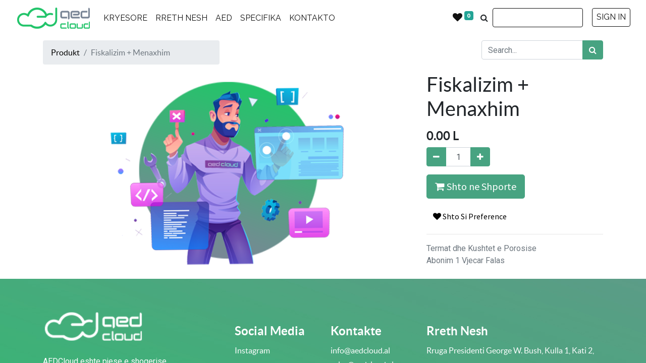

--- FILE ---
content_type: text/html; charset=utf-8
request_url: https://www.aedcloud.al/shop/fiskalizim-menaxhim-1
body_size: 4972
content:

  
  
  
  <!DOCTYPE html>
        
        
            
        
    <html lang="en-US" data-website-id="1" data-oe-company-name="AedCloud">
            
        
            
            
            
            
                
            
        
        
    <head>
                <meta charset="utf-8"/>
                <meta http-equiv="X-UA-Compatible" content="IE=edge,chrome=1"/>
            <meta name="viewport" content="width=device-width, initial-scale=1, user-scalable=no"/>
            <meta name="viewport" content="width=device-width, initial-scale=1, user-scalable=no"/>
        <meta name="generator" content="Odoo"/>
        
        
        
            
            
            
        
        
        
            
            
            
                
                    
                        <meta property="og:type" content="website"/>
                    
                
                    
                        <meta property="og:title" content="Fiskalizim + Menaxhim"/>
                    
                
                    
                        <meta property="og:site_name" content="AedCloud"/>
                    
                
                    
                        <meta property="og:url" content="http://www.aedcloud.al/shop/fiskalizim-menaxhim-1"/>
                    
                
                    
                        <meta property="og:image" content="http://www.aedcloud.al/web/image/product.template/1/image_1024?unique=0d7bcc1"/>
                    
                
                    
                        <meta property="og:description"/>
                    
                
            
            
            
                
                    <meta name="twitter:card" content="summary_large_image"/>
                
                    <meta name="twitter:title" content="Fiskalizim + Menaxhim"/>
                
                    <meta name="twitter:image" content="http://www.aedcloud.al/web/image/product.template/1/image_1024?unique=0d7bcc1"/>
                
                    <meta name="twitter:description"/>
                
            
        

        
            
            
        
        <link rel="canonical" href="http://aedcloud.al/shop/fiskalizim-menaxhim-1"/>

        <link rel="preconnect" href="https://fonts.gstatic.com/" crossorigin=""/>
    
        
        

                <title> Fiskalizim + Menaxhim | AedCloud </title>
        <link rel="icon" type="image/png" href="/tis_debranding/static/src/img/fav.png"/>
            <link rel="preload" href="/web/static/lib/fontawesome/fonts/fontawesome-webfont.woff2?v=4.7.0" as="font" crossorigin=""/>
            <link type="text/css" rel="stylesheet" href="/web/content/10743-8b18569/1/web.assets_common.css" data-asset-xmlid="web.assets_common" data-asset-version="8b18569"/>
            <link type="text/css" rel="stylesheet" href="/web/content/10745-e06f1aa/1/web.assets_frontend.css" data-asset-xmlid="web.assets_frontend" data-asset-version="e06f1aa"/>
        
    
        
        <script id="web.layout.odooscript" type="text/javascript">
                    var odoo = {
                        csrf_token: "a51f842ecfd508903f8d7138efbf2036067c1d5eo1800620164",
                        debug: "",
                    };
                </script>
            <script type="text/javascript">
                odoo.session_info = {"is_admin": false, "is_system": false, "is_website_user": true, "user_id": false, "is_frontend": true, "translationURL": "/website/translations", "cache_hashes": {"translations": "05071fb879321bf01f941f60fab1f126f565cdad"}};
                if (!/(^|;\s)tz=/.test(document.cookie)) {
                    const userTZ = Intl.DateTimeFormat().resolvedOptions().timeZone;
                    document.cookie = `tz=${userTZ}; path=/`;
                }
            </script>
            <script defer="defer" type="text/javascript" src="/web/content/191-e4342b4/1/web.assets_common_minimal_js.js" data-asset-xmlid="web.assets_common_minimal_js" data-asset-version="e4342b4"></script>
            <script defer="defer" type="text/javascript" src="/web/content/192-baac673/1/web.assets_frontend_minimal_js.js" data-asset-xmlid="web.assets_frontend_minimal_js" data-asset-version="baac673"></script>
            
        
    
            <script defer="defer" type="text/javascript" data-src="/web/content/10746-3832c20/1/web.assets_common_lazy.js" data-asset-xmlid="web.assets_common_lazy" data-asset-version="3832c20"></script>
            <script defer="defer" type="text/javascript" data-src="/web/content/10747-056d114/1/web.assets_frontend_lazy.js" data-asset-xmlid="web.assets_frontend_lazy" data-asset-version="056d114"></script>
        
    
        

                
            
        
    </head>
            <body class="">
                
        
    
            
            
        <div id="wrapwrap" class="   ">
                <header>
      <nav class="navbar navbar-expand-lg navbar-light bg-light d-none d-lg-block d-md-none">
        <div class="container-fluid">
          <a class="navbar-brand" href="#">
            <span alt="Logo of AedCloud" title="AedCloud"><img src="/web/image/res.company/1/logo/AedCloud?unique=484f12f" class="img img-fluid" alt="AedCloud" loading="lazy"/></span>
          </a>
          <button class="navbar-toggler" type="button" data-toggle="collapse" data-target="#navbarNav" aria-controls="navbarNav" aria-expanded="false" aria-label="Toggle navigation">
            <span class="navbar-toggler-icon"></span>
          </button>
          <div class="collapse navbar-collapse" id="navbarNav">
            <ul class="navbar-nav mr-auto mt-0 mb-2 mb-lg-0">
              <li class="nav-item">
                <a class="nav-link" aria-current="page" href="/home" data-original-title="" title="" aria-describedby="tooltip439244">KRYESORE</a>
              </li>
              <li class="nav-item">
                <a class="nav-link" href="#about" data-original-title="" title="">RRETH NESH</a>
              </li>
              <li class="nav-item">
                <a class="nav-link" href="#features" data-original-title="" title="" aria-describedby="tooltip107980">AED</a>
              </li>
              <li class="nav-item">
                <a class="nav-link" href="#pricing" data-original-title="" title="" aria-describedby="tooltip598035">SPECIFIKA</a>
              </li>
              <li class="nav-item">
                <a class="nav-link" href="/contactus" data-original-title="" title="">KONTAKTO</a>
              </li>
            </ul>
            <span class="navbar-text">
              <ul class="navbar-nav m-auto mb-2 mb-lg-0">
                <li class="nav-item">
                  
                    
                    <li class="nav-item o_wsale_my_wish" style="True">
                      <a href="/shop/wishlist" class="nav-link">
                        <i class="fa fa-heart"></i>
                        <sup class="my_wish_quantity o_animate_blink badge badge-primary count">
                          0
                        </sup>
                      </a>
                    </li>
                  
                </li>
                <li class="nav-item">
                  
                  <li class="nav-item divider d-none"></li>
                  <li class="nav-item o_wsale_my_cart d-none">
                    <a href="/shop/cart" class="nav-link">
                      <i class="fa fa-shopping-cart"></i>
                      <sup class="my_cart_quantity badge badge-primary count"></sup>
                    </a>
                  </li>
                </li>
                <li class="nav-item">
                  <form method="get" action="/shop" class="search_box">
                    <button type="submit" class="site-btn btn btn-default oe_search_button">
                      <i class="fa fa-search"></i>
                      </button>
                    <input type="text" name="search" class="form-control" value=""/>
                  </form>
                </li>
                <li class="nav-item user">
                  <div class="authorization-link" data-label="or">
                    <a href="/web/login" class="nav-link btn">SIGN IN</a>
                  </div>
                  
                  </li>
              </ul>
            </span>
          </div>
        </div>
      </nav>
      <nav class="navbar navbar-expand-lg navbar-light bg-light d-block d-lg-none">
        <div class="container-fluid">
          <a class="navbar-brand" href="#">
            <span alt="Logo of AedCloud" title="AedCloud"><img src="/web/image/res.company/1/logo/AedCloud?unique=484f12f" class="img img-fluid" alt="AedCloud" loading="lazy"/></span>
          </a>
          <button class="navbar-toggler" type="button" data-toggle="collapse" data-target="#navbarNav" aria-controls="navbarNav" aria-expanded="false" aria-label="Toggle navigation">
            <span class="navbar-toggler-icon"></span>
          </button>
          <div class="collapse navbar-collapse" id="navbarNav">
            <ul class="navbar-nav mr-auto mt-0 mb-2 mb-lg-0">
              <li class="nav-item">
                <a class="nav-link" aria-current="page" href="/home" data-original-title="" title="" aria-describedby="tooltip982783">Kryesore</a>
              </li>
              <li class="nav-item">
                <a class="nav-link" href="#about" data-original-title="" title="" aria-describedby="tooltip329035">Rreth Nesh</a>
              </li>
              <li class="nav-item">
                <a class="nav-link" href="#features" data-original-title="" title="" aria-describedby="tooltip823141">Specifika</a>
              </li>
              <li class="nav-item">
                <a class="nav-link" href="#pricing" data-original-title="" title="" aria-describedby="tooltip950271">Planet</a>
              </li>
              <li class="nav-item">
                <a class="nav-link" href="/contactus" data-original-title="" title="" aria-describedby="tooltip965532">Kontakt</a>
              </li>
              <li class="nav-item user">
                <div class="authorization-link" data-label="or">
                  <a href="/web/login" class="nav-link btn">SIGN IN</a>
                </div>
                
                </li>
              <li class="nav-item">
                
                  
                  <li class="nav-item o_wsale_my_wish" style="True">
                    <a href="/shop/wishlist" class="nav-link" style="display: block ruby;padding: 0;">
                      <p class="nav-link" style="padding: 0;">Shporta Ime</p>
                      <sup class="my_wish_quantity o_animate_blink badge badge-primary count">
                        0
                      </sup>
                    </a>
                  </li>
                
              </li>
              <li class="nav-item">
                
                <li class="nav-item divider d-none"></li>
                <li class="nav-item o_wsale_my_cart d-none">
                  <a href="/shop/cart" class="nav-link" style="display: block ruby;padding: 0;">
                    <p class="nav-link" style="padding: 0;">Cart</p>
                    <sup class="my_cart_quantity badge badge-primary count"></sup>
                  </a>
                </li>
              </li>
              <li class="nav-item">
                <form method="get" action="/shop" class="search_box">
                  <button type="submit" class="site-btn btn btn-default oe_search_button">
                    <i class="fa fa-search"></i>
                    </button>
                  <input type="text" name="search" class="form-control" value=""/>
                </form>
              </li>
            </ul>
          </div>
        </div>
      </nav>
    </header>
  <main>
                    
            
        
    
    <div itemscope="itemscope" itemtype="http://schema.org/Product" id="wrap" class="js_sale ecom-zoomable zoomodoo-next">
      <section id="product_detail" class="container py-2 oe_website_sale " data-view-track="1">
        <div class="row">
          <div class="col-md-4">
            <ol class="breadcrumb">
              <li class="breadcrumb-item">
                <a class="" href="/shop">Produkt</a>
              </li>
              
              <li class="breadcrumb-item active">
                <span>Fiskalizim + Menaxhim</span>
              </li>
            </ol>
          </div>
          <div class="col-md-8">
            <div class="form-inline justify-content-end">
              
        
    <form method="get" class="o_wsale_products_searchbar_form o_wait_lazy_js " action="/shop">
                <div role="search" class="input-group">
        <input type="search" name="search" class="search-query form-control oe_search_box" data-limit="5" data-display-description="true" data-display-price="true" data-display-image="true" placeholder="Search..."/>
        <div class="input-group-append">
            <button type="submit" class="btn btn-primary oe_search_button" aria-label="Search" title="Search"><i class="fa fa-search"></i></button>
        </div>
    </div>

                <input name="order" type="hidden" class="o_wsale_search_order_by" value=""/>
                
            
            
        
            </form>
        
    
              
        
        <div class="dropdown d-none ml-2">
            
            <a role="button" href="#" class="dropdown-toggle btn btn-secondary" data-toggle="dropdown">
                Public Pricelist
            </a>
            <div class="dropdown-menu" role="menu">
                
                    <a role="menuitem" class="dropdown-item" href="/shop/change_pricelist/1">
                        <span class="switcher_pricelist" data-pl_id="1">Public Pricelist</span>
                    </a>
                
            </div>
        </div>
    
            </div>
          </div>
        </div>
        <div class="row">
          <div class="col-md-6 col-xl-8">
            
        
        <div id="o-carousel-product" class="carousel slide" data-ride="carousel" data-interval="0">
            <div class="carousel-outer position-relative">
                <div class="carousel-inner h-100">
                    
                        <div class="carousel-item h-100 active">
                            <div class="d-flex align-items-center justify-content-center h-100"><img src="/web/image/product.product/1/image_1024/Fiskalizim%20%2B%20Menaxhim?unique=0d7bcc1" itemprop="image" class="img img-fluid product_detail_img mh-100" alt="Fiskalizim + Menaxhim" loading="lazy"/></div>
                        </div>
                    
                </div>
                
            </div>
            <div class="d-none d-md-block text-center">
                
            </div>
        </div>
    
          </div>
          <div class="col-md-6 col-xl-4" id="product_details">
            <h1 itemprop="name">Fiskalizim + Menaxhim</h1>
            <span itemprop="url" style="display:none;">/shop/fiskalizim-menaxhim-1</span>
            <form action="/shop/cart/update" method="POST">
              <input type="hidden" name="csrf_token" value="3472f83ad08ddc3389da6f4b0b947a3f033a4350o1800620163"/>
              <div class="js_product js_main_product">
                
                  <input type="hidden" class="product_id" name="product_id" value="1"/>
                  <input type="hidden" class="product_template_id" name="product_template_id" value="1"/>
                  
                    <ul class="d-none js_add_cart_variants" data-attribute_exclusions="{'exclusions: []'}"></ul>
                  
                
                
      <div itemprop="offers" itemscope="itemscope" itemtype="http://schema.org/Offer" class="product_price mt16">
          <h4 class="oe_price_h4 css_editable_mode_hidden">
              <span data-oe-type="monetary" data-oe-expression="combination_info['list_price']" style="text-decoration: line-through; white-space: nowrap;" class="text-danger oe_default_price d-none"><span class="oe_currency_value">0.00</span> L</span>
              <b data-oe-type="monetary" data-oe-expression="combination_info['price']" class="oe_price" style="white-space: nowrap;"><span class="oe_currency_value">0.00</span> L</b>
              <span itemprop="price" style="display:none;">0.0</span>
              <span itemprop="priceCurrency" style="display:none;">ALL</span>
          </h4>
          <h4 class="css_non_editable_mode_hidden decimal_precision" data-precision="2">
            <span><span class="oe_currency_value">0.00</span> L</span>
          </h4>
      </div>
    
                <p class="css_not_available_msg alert alert-warning">This combination does not exist.</p>
                
        <div class="css_quantity input-group" contenteditable="false">
            <div class="input-group-prepend">
                <a class="btn btn-secondary js_add_cart_json" aria-label="Remove one" title="Remove one" href="#">
                    <i class="fa fa-minus"></i>
                </a>
            </div>
            <input type="text" class="form-control quantity" data-min="1" name="add_qty" value="1"/>
            <div class="input-group-append">
                <a class="btn btn-secondary float_left js_add_cart_json" aria-label="Add one" title="Add one" href="#">
                    <i class="fa fa-plus"></i>
                </a>
            </div>
        </div>
      <a role="button" id="add_to_cart" class="a-submit btn btn-lg btn-primary d-block d-sm-inline-block js_check_product mt16" href="#"><i class="fa fa-shopping-cart"></i>&nbsp;Shto ne Shporte</a>
      <div class="availability_messages o_not_editable"></div>
    
                <div id="product_option_block">
    
    
    <button type="button" role="button" class="btn btn-link mt16 o_add_wishlist_dyn" data-action="o_wishlist" data-product-template-id="1" data-product-product-id="1"><span class="fa fa-heart" role="img" aria-label="Add to wishlist"></span>&nbsp;Shto Si Preference</button>
  </div>
              </div>
            </form>
            
            <div>
              
              <div id="product_attributes_simple">
                
                <p class="text-muted">
                  
                  
                </p>
              </div>
            </div>
            <hr/>
          
    <p class="text-muted">Termat dhe Kushtet e Porosise<br/>Abonim 1 Vjecar Falas</p>
  </div>
        </div>
      </section>
      
            
        
    </div>
  
                </main>
                <footer id="bottom" data-anchor="true" data-name="Footer" class="o_footer o_colored_level o_cc ">
                    <footer class="mt-5 pt-1" id="footer">
      <div class="container">
        <div class="ftr-content">
          <div class="row pb-5">
            <div class="col-md-4">
              <img src="/tis_saas_frontend_theme/static/src/images/f_logo.png" loading="lazy"/>
              <p class="mt-4 para_one">
                <p class="mt-4 para_one" data-oe-model="ir.ui.view" data-oe-id="1396" data-oe-field="arch" data-oe-xpath="/data/xpath/footer/div[1]/div[1]/div[1]/div[1]/p[1]" style=""></p>
                <div style="text-align: left;" class="">
                  <span style="font-weight: 500; background-color: initial; font-size: 1rem;">AEDCloud eshte pjese e shoqerise "A.E.DISTRIBUTION" sh.p.k krijuar me 24.02.2002, me vendim gjykate nr. 27667</span>
                </div>
              </p>
              
            </div>
            <div class="col-md-2">
              <h4>Social Media</h4>
              <ul>
                <li>
                  <a href="https://www.instagram.com/a.e.distribution/?hl=en" target="_blank">Instagram</a>
                </li>
                <li>
                  <a href="https://www.facebook.com/AED.Albania" target="_blank">Facebook</a>
                </li>
                <li>
                  <a href="https://www.youtube.com/channel/UCKLoto7EJ9smGuGORePYOoQ" target="_blank" data-original-title="" title="" aria-describedby="tooltip381257">YouTube
                </a>
                </li>
                <li>
                  <a href="#" data-original-title="" title="" aria-describedby="tooltip254200">&nbsp;</a>
                </li>
              </ul>
            </div>
            <div class="col-md-2">
              <h4>Kontakte</h4>
              <ul>
                <li>
                  <a href="#" data-original-title="" title="" aria-describedby="tooltip521217">info@aedcloud.al</a>
                </li>
                <li>sales@aedcloud.al<br/></li>
                <li>
                  <a href="#" data-original-title="" title="" aria-describedby="tooltip835625">support@aedcloud.al</a>
                </li>
                <li>
                  <a href="#" data-original-title="" title="" aria-describedby="tooltip834479"></a>
                </li>
              </ul>
            </div>
            <div class="col-md-4">
              <h4 class="">
                <a href="http://www.aed.al/en/" target="_blank">Rreth Nesh</a>
              </h4>
              <ul>
                <li>
                  <a href="#">Rruga Presidenti George W. Bush, Kulla 1, Kati 2,
                                                Tirane,
                                                Albania</a>
                </li>
                <li>
                  <a href="#">
                    aedcloud.al@gmail.com
                  </a>
                </li>
                <li>
                  <a href="#">
                    +35542261100
                  </a>
                </li>
                <li>
                  
                  
                  
                </li>
              </ul>
            </div>
          </div>
        </div>
      </div>
    </footer>
  <p class="company"><i class="fa fa-copyright"></i>
                    Copyright 2021
                    <a href="#" data-original-title="" title="" aria-describedby="tooltip307281">AedCloud : Part of AedGroup</a>
                </p>
  </footer>
        
    
            </div>
        
    
        
        
    </body>
        </html>
    


--- FILE ---
content_type: image/svg+xml
request_url: https://www.aedcloud.al/web/image/product.product/1/image_1024/Fiskalizim%20%2B%20Menaxhim?unique=0d7bcc1
body_size: 185878
content:
<?xml version="1.0" encoding="UTF-8"?>
<svg xmlns="http://www.w3.org/2000/svg" xmlns:xlink="http://www.w3.org/1999/xlink" width="360pt" height="284.999983pt" viewBox="0 0 360 284.999983" version="1.2">
<defs>
<image id="image7" width="500" height="400" xlink:href="[data-uri]"/>
<mask id="mask0">
<use xlink:href="#image7" transform="matrix(1,0,0,1,0,0)"/>
</mask>
<image id="image6" width="500" height="400" xlink:href="[data-uri]"/>
</defs>
<g id="surface1">
<rect x="0" y="0" width="360" height="284.999983" style="fill:rgb(100%,100%,100%);fill-opacity:1;stroke:none;"/>
<rect x="0" y="0" width="360" height="284.999983" style="fill:rgb(100%,100%,100%);fill-opacity:1;stroke:none;"/>
<rect x="0" y="0" width="360" height="284.999983" style="fill:rgb(100%,100%,100%);fill-opacity:1;stroke:none;"/>
<use xlink:href="#image6" mask="url(#mask0)" transform="matrix(0.7125,0,0,0.7125,1.875011,-0.00001)"/>
</g>
</svg>
